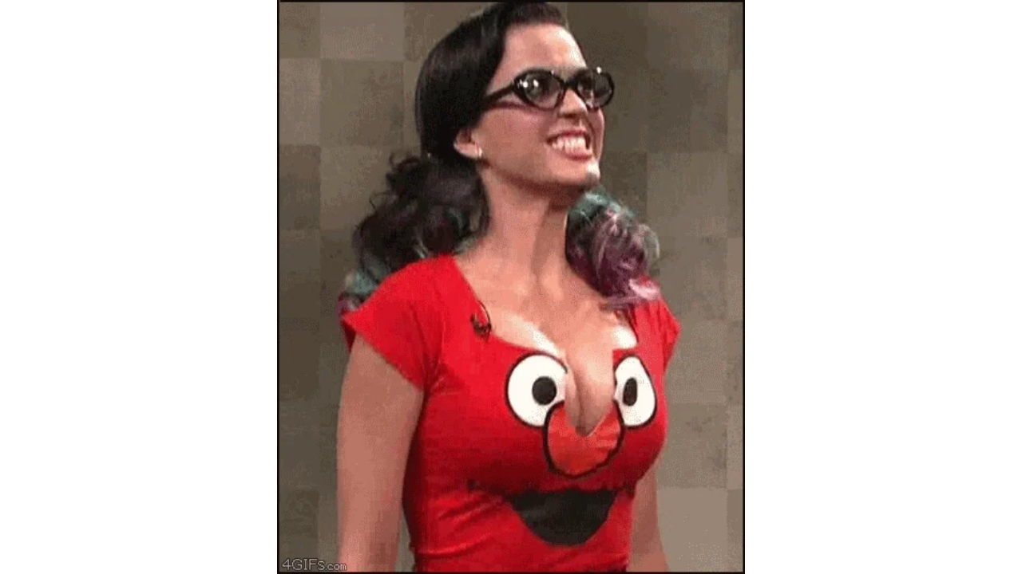

--- FILE ---
content_type: text/html
request_url: https://giphy.com/embed/13746CZnj9zQwo
body_size: 2394
content:

<!DOCTYPE html>
<html>
    <head>
        <meta charset="utf-8" />
        <title>Big Tits GIF - Find &amp; Share on GIPHY</title>
        
            <link rel="canonical" href="https://giphy.com/gifs/snl-katy-perry-13746CZnj9zQwo" />
        
        <meta name="description" content="Discover &amp; share this Animated GIF with everyone you know. GIPHY is how you search, share, discover, and create GIFs." />
        <meta name="author" content="GIPHY" />
        <meta name="keywords" content="Animated GIFs, GIFs, Giphy" />
        <meta name="alexaVerifyID" content="HMyPJIK-pLEheM5ACWFf6xvnA2U" />
        <meta name="viewport" content="width=device-width, initial-scale=1" />
        <meta name="robots" content="noindex, noimageindex, noai, noimageai" />
        <meta property="og:url" content="https://media4.giphy.com/media/v1.Y2lkPWRkYTI0ZDUwMXRzd2V0MDNzendrcnR3eGR2NGl6czlzZ29pZjRvcTZqNHV2czd3aiZlcD12MV9pbnRlcm5hbF9naWZfYnlfaWQmY3Q9Zw/13746CZnj9zQwo/giphy.gif" />
        <meta property="og:title" content="Big Tits GIF - Find &amp; Share on GIPHY" />
        <meta property="og:description" content="Discover &amp; share this Animated GIF with everyone you know. GIPHY is how you search, share, discover, and create GIFs." />
        <meta property="og:type" content="video.other" />
        <meta property="og:image" content="https://media4.giphy.com/media/v1.Y2lkPWRkYTI0ZDUwMXRzd2V0MDNzendrcnR3eGR2NGl6czlzZ29pZjRvcTZqNHV2czd3aiZlcD12MV9pbnRlcm5hbF9naWZfYnlfaWQmY3Q9Zw/13746CZnj9zQwo/200.gif" />
        <meta property="og:site_name" content="GIPHY" />
        <meta property="fb:app_id" content="406655189415060" />
        <meta name="twitter:card" value="player" />
        <meta name="twitter:title" value="Big Tits GIF - Find &amp; Share on GIPHY" />
        <meta name="twitter:description" value="Discover &amp; share this Animated GIF with everyone you know. GIPHY is how you search, share, discover, and create GIFs." />
        <meta name="twitter:image" value="https://media4.giphy.com/media/v1.Y2lkPWRkYTI0ZDUwMXRzd2V0MDNzendrcnR3eGR2NGl6czlzZ29pZjRvcTZqNHV2czd3aiZlcD12MV9pbnRlcm5hbF9naWZfYnlfaWQmY3Q9Zw/13746CZnj9zQwo/giphy_s.gif" />
        <meta name="twitter:site" value="@giphy" />
        <style type="text/css">
            html,
            body {
                height: 100%;
            }

            body {
                margin: 0;
                padding: 0;
            }

            .embed {
                background: no-repeat url('https://media4.giphy.com/media/v1.Y2lkPWRkYTI0ZDUwMXRzd2V0MDNzendrcnR3eGR2NGl6czlzZ29pZjRvcTZqNHV2czd3aiZlcD12MV9pbnRlcm5hbF9naWZfYnlfaWQmY3Q9Zw/13746CZnj9zQwo/200w_s.gif') center center;
                background-size: contain;
                height: 100%;
                width: 100%;
            }
        </style>
    </head>
    <!-- Google Tag Manager -->
    <script>
        ;(function (w, d, s, l, i) {
            w[l] = w[l] || []
            w[l].push({ 'gtm.start': new Date().getTime(), event: 'gtm.js' })
            var f = d.getElementsByTagName(s)[0],
                j = d.createElement(s),
                dl = l != 'dataLayer' ? '&l=' + l : ''
            j.async = true
            j.src = 'https://www.googletagmanager.com/gtm.js?id=' + i + dl
            f.parentNode.insertBefore(j, f)
        })(window, document, 'script', 'dataLayer', 'GTM-WJSSCWX')
    </script>
    <!-- End Google Tag Manager -->

    <script async src="https://www.googletagmanager.com/gtag/js?id=G-VNYPEBL4PG"></script>

    <body>
        <!-- Google Tag Manager (noscript) -->
        <noscript
            ><iframe
                src="https://www.googletagmanager.com/ns.html?id=GTM-WJSSCWX"
                height="0"
                width="0"
                style="display: none; visibility: hidden"
            ></iframe
        ></noscript>
        <!-- End Google Tag Manager (noscript) -->

        <div class="embed"></div>
        <script>
            window.GIPHY_FE_EMBED_KEY = 'eDs1NYmCVgdHvI1x0nitWd5ClhDWMpRE'
            window.GIPHY_API_URL = 'https://api.giphy.com/v1/'
            window.GIPHY_PINGBACK_URL = 'https://pingback.giphy.com'
        </script>
        <script src="/static/dist/runtime.a9eab25a.bundle.js"></script> <script src="/static/dist/gifEmbed.80980e8d.bundle.js"></script>
        <script>
            var Giphy = Giphy || {};
            if (Giphy.renderGifEmbed) {
                Giphy.renderGifEmbed(document.querySelector('.embed'), {
                    gif: {"id": "13746CZnj9zQwo", "title": "Big Tits GIF", "images": {"looping": {"width": 390, "height": 480, "mp4": "https://media4.giphy.com/media/v1.Y2lkPWRkYTI0ZDUwMXRzd2V0MDNzendrcnR3eGR2NGl6czlzZ29pZjRvcTZqNHV2czd3aiZlcD12MV9pbnRlcm5hbF9naWZfYnlfaWQmY3Q9Zw/13746CZnj9zQwo/giphy-loop.mp4", "mp4_size": 3769047}, "source": {"url": "https://media4.giphy.com/media/v1.Y2lkPWRkYTI0ZDUwMXRzd2V0MDNzendrcnR3eGR2NGl6czlzZ29pZjRvcTZqNHV2czd3aiZlcD12MV9pbnRlcm5hbF9naWZfYnlfaWQmY3Q9Zw/13746CZnj9zQwo/source.gif", "width": 435, "height": 535, "size": 2094902}, "downsized": {"url": "https://media4.giphy.com/media/v1.Y2lkPWRkYTI0ZDUwMXRzd2V0MDNzendrcnR3eGR2NGl6czlzZ29pZjRvcTZqNHV2czd3aiZlcD12MV9pbnRlcm5hbF9naWZfYnlfaWQmY3Q9Zw/13746CZnj9zQwo/giphy-downsized.gif", "width": 435, "height": 535, "size": 1364488}, "downsized_large": {"url": "https://media4.giphy.com/media/v1.Y2lkPWRkYTI0ZDUwMXRzd2V0MDNzendrcnR3eGR2NGl6czlzZ29pZjRvcTZqNHV2czd3aiZlcD12MV9pbnRlcm5hbF9naWZfYnlfaWQmY3Q9Zw/13746CZnj9zQwo/giphy.gif", "width": 435, "height": 535, "size": 2018098}, "downsized_medium": {"url": "https://media4.giphy.com/media/v1.Y2lkPWRkYTI0ZDUwMXRzd2V0MDNzendrcnR3eGR2NGl6czlzZ29pZjRvcTZqNHV2czd3aiZlcD12MV9pbnRlcm5hbF9naWZfYnlfaWQmY3Q9Zw/13746CZnj9zQwo/giphy.gif", "width": 435, "height": 535, "size": 2018098}, "downsized_small": {"width": 121, "height": 150, "mp4": "https://media4.giphy.com/media/v1.Y2lkPWRkYTI0ZDUwMXRzd2V0MDNzendrcnR3eGR2NGl6czlzZ29pZjRvcTZqNHV2czd3aiZlcD12MV9pbnRlcm5hbF9naWZfYnlfaWQmY3Q9Zw/13746CZnj9zQwo/giphy-downsized-small.mp4", "mp4_size": 64073}, "downsized_still": {"url": "https://media4.giphy.com/media/v1.Y2lkPWRkYTI0ZDUwMXRzd2V0MDNzendrcnR3eGR2NGl6czlzZ29pZjRvcTZqNHV2czd3aiZlcD12MV9pbnRlcm5hbF9naWZfYnlfaWQmY3Q9Zw/13746CZnj9zQwo/giphy-downsized_s.gif", "width": 435, "height": 535, "size": 55282}, "fixed_height": {"url": "https://media4.giphy.com/media/v1.Y2lkPWRkYTI0ZDUwMXRzd2V0MDNzendrcnR3eGR2NGl6czlzZ29pZjRvcTZqNHV2czd3aiZlcD12MV9pbnRlcm5hbF9naWZfYnlfaWQmY3Q9Zw/13746CZnj9zQwo/200.gif", "width": 162, "height": 200, "size": 340931, "mp4": "https://media4.giphy.com/media/v1.Y2lkPWRkYTI0ZDUwMXRzd2V0MDNzendrcnR3eGR2NGl6czlzZ29pZjRvcTZqNHV2czd3aiZlcD12MV9pbnRlcm5hbF9naWZfYnlfaWQmY3Q9Zw/13746CZnj9zQwo/200.mp4", "mp4_size": 112453, "webp": "https://media4.giphy.com/media/v1.Y2lkPWRkYTI0ZDUwMXRzd2V0MDNzendrcnR3eGR2NGl6czlzZ29pZjRvcTZqNHV2czd3aiZlcD12MV9pbnRlcm5hbF9naWZfYnlfaWQmY3Q9Zw/13746CZnj9zQwo/200.webp", "webp_size": 163670}, "fixed_height_downsampled": {"url": "https://media4.giphy.com/media/v1.Y2lkPWRkYTI0ZDUwMXRzd2V0MDNzendrcnR3eGR2NGl6czlzZ29pZjRvcTZqNHV2czd3aiZlcD12MV9pbnRlcm5hbF9naWZfYnlfaWQmY3Q9Zw/13746CZnj9zQwo/200_d.gif", "width": 162, "height": 200, "size": 70223, "webp": "https://media4.giphy.com/media/v1.Y2lkPWRkYTI0ZDUwMXRzd2V0MDNzendrcnR3eGR2NGl6czlzZ29pZjRvcTZqNHV2czd3aiZlcD12MV9pbnRlcm5hbF9naWZfYnlfaWQmY3Q9Zw/13746CZnj9zQwo/200_d.webp", "webp_size": 45068}, "fixed_height_small": {"url": "https://media4.giphy.com/media/v1.Y2lkPWRkYTI0ZDUwMXRzd2V0MDNzendrcnR3eGR2NGl6czlzZ29pZjRvcTZqNHV2czd3aiZlcD12MV9pbnRlcm5hbF9naWZfYnlfaWQmY3Q9Zw/13746CZnj9zQwo/100.gif", "width": 82, "height": 100, "size": 123066, "mp4": "https://media4.giphy.com/media/v1.Y2lkPWRkYTI0ZDUwMXRzd2V0MDNzendrcnR3eGR2NGl6czlzZ29pZjRvcTZqNHV2czd3aiZlcD12MV9pbnRlcm5hbF9naWZfYnlfaWQmY3Q9Zw/13746CZnj9zQwo/100.mp4", "mp4_size": 36774, "webp": "https://media4.giphy.com/media/v1.Y2lkPWRkYTI0ZDUwMXRzd2V0MDNzendrcnR3eGR2NGl6czlzZ29pZjRvcTZqNHV2czd3aiZlcD12MV9pbnRlcm5hbF9naWZfYnlfaWQmY3Q9Zw/13746CZnj9zQwo/100.webp", "webp_size": 53338}, "fixed_height_small_still": {"url": "https://media4.giphy.com/media/v1.Y2lkPWRkYTI0ZDUwMXRzd2V0MDNzendrcnR3eGR2NGl6czlzZ29pZjRvcTZqNHV2czd3aiZlcD12MV9pbnRlcm5hbF9naWZfYnlfaWQmY3Q9Zw/13746CZnj9zQwo/100_s.gif", "width": 82, "height": 100, "size": 4687}, "fixed_height_still": {"url": "https://media4.giphy.com/media/v1.Y2lkPWRkYTI0ZDUwMXRzd2V0MDNzendrcnR3eGR2NGl6czlzZ29pZjRvcTZqNHV2czd3aiZlcD12MV9pbnRlcm5hbF9naWZfYnlfaWQmY3Q9Zw/13746CZnj9zQwo/200_s.gif", "width": 162, "height": 200, "size": 11633}, "fixed_width": {"url": "https://media4.giphy.com/media/v1.Y2lkPWRkYTI0ZDUwMXRzd2V0MDNzendrcnR3eGR2NGl6czlzZ29pZjRvcTZqNHV2czd3aiZlcD12MV9pbnRlcm5hbF9naWZfYnlfaWQmY3Q9Zw/13746CZnj9zQwo/200w.gif", "width": 200, "height": 246, "size": 470475, "mp4": "https://media4.giphy.com/media/v1.Y2lkPWRkYTI0ZDUwMXRzd2V0MDNzendrcnR3eGR2NGl6czlzZ29pZjRvcTZqNHV2czd3aiZlcD12MV9pbnRlcm5hbF9naWZfYnlfaWQmY3Q9Zw/13746CZnj9zQwo/200w.mp4", "mp4_size": 145398, "webp": "https://media4.giphy.com/media/v1.Y2lkPWRkYTI0ZDUwMXRzd2V0MDNzendrcnR3eGR2NGl6czlzZ29pZjRvcTZqNHV2czd3aiZlcD12MV9pbnRlcm5hbF9naWZfYnlfaWQmY3Q9Zw/13746CZnj9zQwo/200w.webp", "webp_size": 174696}, "fixed_width_downsampled": {"url": "https://media4.giphy.com/media/v1.Y2lkPWRkYTI0ZDUwMXRzd2V0MDNzendrcnR3eGR2NGl6czlzZ29pZjRvcTZqNHV2czd3aiZlcD12MV9pbnRlcm5hbF9naWZfYnlfaWQmY3Q9Zw/13746CZnj9zQwo/200w_d.gif", "width": 200, "height": 246, "size": 94507, "webp": "https://media4.giphy.com/media/v1.Y2lkPWRkYTI0ZDUwMXRzd2V0MDNzendrcnR3eGR2NGl6czlzZ29pZjRvcTZqNHV2czd3aiZlcD12MV9pbnRlcm5hbF9naWZfYnlfaWQmY3Q9Zw/13746CZnj9zQwo/200w_d.webp", "webp_size": 63522}, "fixed_width_small": {"url": "https://media4.giphy.com/media/v1.Y2lkPWRkYTI0ZDUwMXRzd2V0MDNzendrcnR3eGR2NGl6czlzZ29pZjRvcTZqNHV2czd3aiZlcD12MV9pbnRlcm5hbF9naWZfYnlfaWQmY3Q9Zw/13746CZnj9zQwo/100w.gif", "width": 100, "height": 126, "size": 170126, "mp4": "https://media4.giphy.com/media/v1.Y2lkPWRkYTI0ZDUwMXRzd2V0MDNzendrcnR3eGR2NGl6czlzZ29pZjRvcTZqNHV2czd3aiZlcD12MV9pbnRlcm5hbF9naWZfYnlfaWQmY3Q9Zw/13746CZnj9zQwo/100w.mp4", "mp4_size": 52680, "webp": "https://media4.giphy.com/media/v1.Y2lkPWRkYTI0ZDUwMXRzd2V0MDNzendrcnR3eGR2NGl6czlzZ29pZjRvcTZqNHV2czd3aiZlcD12MV9pbnRlcm5hbF9naWZfYnlfaWQmY3Q9Zw/13746CZnj9zQwo/100w.webp", "webp_size": 68776}, "fixed_width_small_still": {"url": "https://media4.giphy.com/media/v1.Y2lkPWRkYTI0ZDUwMXRzd2V0MDNzendrcnR3eGR2NGl6czlzZ29pZjRvcTZqNHV2czd3aiZlcD12MV9pbnRlcm5hbF9naWZfYnlfaWQmY3Q9Zw/13746CZnj9zQwo/100w_s.gif", "width": 100, "height": 126, "size": 6126}, "fixed_width_still": {"url": "https://media4.giphy.com/media/v1.Y2lkPWRkYTI0ZDUwMXRzd2V0MDNzendrcnR3eGR2NGl6czlzZ29pZjRvcTZqNHV2czd3aiZlcD12MV9pbnRlcm5hbF9naWZfYnlfaWQmY3Q9Zw/13746CZnj9zQwo/200w_s.gif", "width": 200, "height": 246, "size": 15725}, "original": {"url": "https://media4.giphy.com/media/v1.Y2lkPWRkYTI0ZDUwMXRzd2V0MDNzendrcnR3eGR2NGl6czlzZ29pZjRvcTZqNHV2czd3aiZlcD12MV9pbnRlcm5hbF9naWZfYnlfaWQmY3Q9Zw/13746CZnj9zQwo/giphy.gif", "width": 435, "height": 535, "size": 2018098, "frames": 29, "hash": "67d4acf6e11b94681a11285dd89c18d2", "mp4": "https://media4.giphy.com/media/v1.Y2lkPWRkYTI0ZDUwMXRzd2V0MDNzendrcnR3eGR2NGl6czlzZ29pZjRvcTZqNHV2czd3aiZlcD12MV9pbnRlcm5hbF9naWZfYnlfaWQmY3Q9Zw/13746CZnj9zQwo/giphy.mp4", "mp4_size": 536388, "webp": "https://media4.giphy.com/media/v1.Y2lkPWRkYTI0ZDUwMXRzd2V0MDNzendrcnR3eGR2NGl6czlzZ29pZjRvcTZqNHV2czd3aiZlcD12MV9pbnRlcm5hbF9naWZfYnlfaWQmY3Q9Zw/13746CZnj9zQwo/giphy.webp", "webp_size": 1056396}, "original_mp4": {"width": 390, "height": 480, "mp4": "https://media4.giphy.com/media/v1.Y2lkPWRkYTI0ZDUwMXRzd2V0MDNzendrcnR3eGR2NGl6czlzZ29pZjRvcTZqNHV2czd3aiZlcD12MV9pbnRlcm5hbF9naWZfYnlfaWQmY3Q9Zw/13746CZnj9zQwo/giphy.mp4", "mp4_size": 536388}, "original_still": {"url": "https://media4.giphy.com/media/v1.Y2lkPWRkYTI0ZDUwMXRzd2V0MDNzendrcnR3eGR2NGl6czlzZ29pZjRvcTZqNHV2czd3aiZlcD12MV9pbnRlcm5hbF9naWZfYnlfaWQmY3Q9Zw/13746CZnj9zQwo/giphy_s.gif", "width": 435, "height": 535, "size": 47310}, "preview": {"width": 96, "height": 120, "mp4": "https://media4.giphy.com/media/v1.Y2lkPWRkYTI0ZDUwMXRzd2V0MDNzendrcnR3eGR2NGl6czlzZ29pZjRvcTZqNHV2czd3aiZlcD12MV9pbnRlcm5hbF9naWZfYnlfaWQmY3Q9Zw/13746CZnj9zQwo/giphy-preview.mp4", "mp4_size": 36372}, "preview_gif": {"url": "https://media4.giphy.com/media/v1.Y2lkPWRkYTI0ZDUwMXRzd2V0MDNzendrcnR3eGR2NGl6czlzZ29pZjRvcTZqNHV2czd3aiZlcD12MV9pbnRlcm5hbF9naWZfYnlfaWQmY3Q9Zw/13746CZnj9zQwo/giphy-preview.gif", "width": 82, "height": 100, "size": 39487}, "preview_webp": {"url": "https://media4.giphy.com/media/v1.Y2lkPWRkYTI0ZDUwMXRzd2V0MDNzendrcnR3eGR2NGl6czlzZ29pZjRvcTZqNHV2czd3aiZlcD12MV9pbnRlcm5hbF9naWZfYnlfaWQmY3Q9Zw/13746CZnj9zQwo/giphy-preview.webp", "width": 82, "height": 100, "size": 39900}}, "is_video": false, "tags": [], "cta": {"text": "", "link": ""}, "featured_tags": [], "embed_url": "https://giphy.com/embed/13746CZnj9zQwo", "relative_url": "/gifs/snl-katy-perry-13746CZnj9zQwo", "type": "gif", "index_id": 71896, "slug": "snl-katy-perry-13746CZnj9zQwo", "url": "https://giphy.com/gifs/snl-katy-perry-13746CZnj9zQwo", "short_url": null, "bitly_url": null, "username": "", "rating": "pg-13", "source_image_url": null, "source_post_url": "http://pichars.org/Vovmp", "source_content_url": null, "source_tld": "pichars.org", "source_domain": null, "source_caption": null, "source_body": null, "has_attribution": false, "is_hidden": false, "is_removed": false, "is_community": false, "is_anonymous": false, "is_featured": false, "is_realtime": false, "is_indexable": null, "is_sticker": false, "is_preserve_size": null, "is_trending": false, "gps_no_trend": false, "create_datetime": null, "update_datetime": null, "trending_datetime": null, "external_media": null, "import_type": null, "user": null, "alt_text": ""},
                    autoPlay: "",
                    hideVideo: false,
                    isTwitter: false,
                    trackingQueryString: 'utm_source=iframe&utm_medium=embed&utm_campaign=Embeds&utm_term='
                })
            }
        </script>
    </body>
</html>
